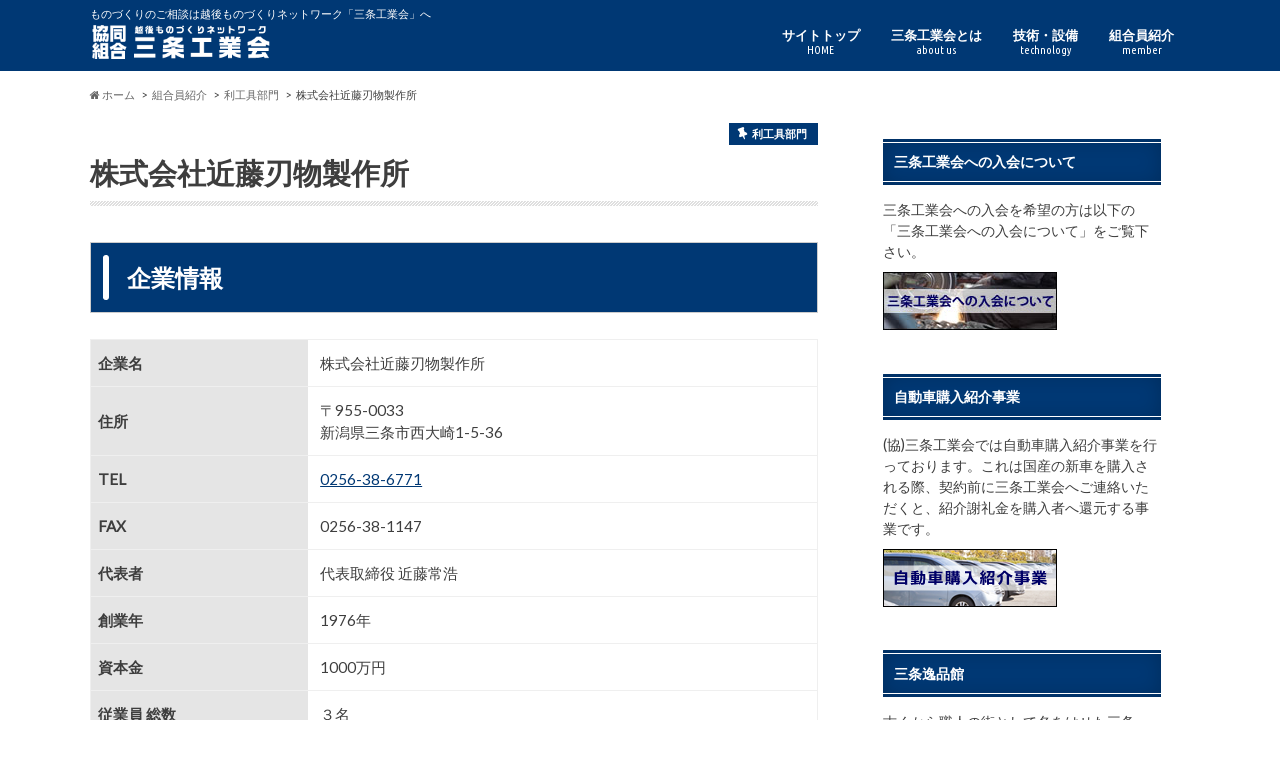

--- FILE ---
content_type: text/html; charset=UTF-8
request_url: https://www.sanjo-kogyokai.or.jp/member/rikougu/kondohamono
body_size: 12367
content:
<!doctype html>
<!--[if lt IE 7]><html lang="ja" class="no-js lt-ie9 lt-ie8 lt-ie7"><![endif]-->
<!--[if (IE 7)&!(IEMobile)]><html lang="ja" class="no-js lt-ie9 lt-ie8"><![endif]-->
<!--[if (IE 8)&!(IEMobile)]><html lang="ja" class="no-js lt-ie9"><![endif]-->
<!--[if gt IE 8]><!--> <html lang="ja" class="no-js"><!--<![endif]-->

<head>
<meta charset="utf-8">
<meta http-equiv="X-UA-Compatible" content="IE=edge">
<title>株式会社近藤刃物製作所 | 協同組合　三条工業会</title>
<meta name="HandheldFriendly" content="True">
<meta name="MobileOptimized" content="320">
<meta name="viewport" content="width=device-width, initial-scale=1.0, minimum-scale=1.0, maximum-scale=1.0, user-scalable=no">

<link rel="apple-touch-icon" href="https://www.sanjo-kogyokai.or.jp/wp-content/themes/kougyoukai/library/images/apple-touch-icon.png">
<link rel="icon" href="https://www.sanjo-kogyokai.or.jp/wp-content/uploads/2017/05/favicon.ico">

<link rel="pingback" href="https://www.sanjo-kogyokai.or.jp/xmlrpc.php">

<!--[if IE]>
<link rel="shortcut icon" href="https://www.sanjo-kogyokai.or.jp/wp-content/uploads/2017/05/favicon-1.ico">
<![endif]-->
<!--[if lt IE 9]>
<script src="//html5shiv.googlecode.com/svn/trunk/html5.js"></script>
<script src="//css3-mediaqueries-js.googlecode.com/svn/trunk/css3-mediaqueries.js"></script>
<![endif]-->

<!-- Global site tag (gtag.js) - Google Analytics -->
<script async src="https://www.googletagmanager.com/gtag/js?id=UA-99580932-1"></script>
<script>
  window.dataLayer = window.dataLayer || [];
  function gtag(){dataLayer.push(arguments);}
  gtag('js', new Date());

  gtag('config', 'UA-99580932-1');
</script>

<meta name='robots' content='max-image-preview:large' />
<link rel='dns-prefetch' href='//ajaxzip3.github.io' />
<link rel='dns-prefetch' href='//fonts.googleapis.com' />
<link rel="alternate" type="application/rss+xml" title="協同組合　三条工業会 &raquo; フィード" href="https://www.sanjo-kogyokai.or.jp/feed" />
<link rel="alternate" type="application/rss+xml" title="協同組合　三条工業会 &raquo; コメントフィード" href="https://www.sanjo-kogyokai.or.jp/comments/feed" />
<link rel="alternate" title="oEmbed (JSON)" type="application/json+oembed" href="https://www.sanjo-kogyokai.or.jp/wp-json/oembed/1.0/embed?url=https%3A%2F%2Fwww.sanjo-kogyokai.or.jp%2Fmember%2Frikougu%2Fkondohamono" />
<link rel="alternate" title="oEmbed (XML)" type="text/xml+oembed" href="https://www.sanjo-kogyokai.or.jp/wp-json/oembed/1.0/embed?url=https%3A%2F%2Fwww.sanjo-kogyokai.or.jp%2Fmember%2Frikougu%2Fkondohamono&#038;format=xml" />
<style id='wp-img-auto-sizes-contain-inline-css' type='text/css'>
img:is([sizes=auto i],[sizes^="auto," i]){contain-intrinsic-size:3000px 1500px}
/*# sourceURL=wp-img-auto-sizes-contain-inline-css */
</style>
<style id='wp-emoji-styles-inline-css' type='text/css'>

	img.wp-smiley, img.emoji {
		display: inline !important;
		border: none !important;
		box-shadow: none !important;
		height: 1em !important;
		width: 1em !important;
		margin: 0 0.07em !important;
		vertical-align: -0.1em !important;
		background: none !important;
		padding: 0 !important;
	}
/*# sourceURL=wp-emoji-styles-inline-css */
</style>
<style id='wp-block-library-inline-css' type='text/css'>
:root{--wp-block-synced-color:#7a00df;--wp-block-synced-color--rgb:122,0,223;--wp-bound-block-color:var(--wp-block-synced-color);--wp-editor-canvas-background:#ddd;--wp-admin-theme-color:#007cba;--wp-admin-theme-color--rgb:0,124,186;--wp-admin-theme-color-darker-10:#006ba1;--wp-admin-theme-color-darker-10--rgb:0,107,160.5;--wp-admin-theme-color-darker-20:#005a87;--wp-admin-theme-color-darker-20--rgb:0,90,135;--wp-admin-border-width-focus:2px}@media (min-resolution:192dpi){:root{--wp-admin-border-width-focus:1.5px}}.wp-element-button{cursor:pointer}:root .has-very-light-gray-background-color{background-color:#eee}:root .has-very-dark-gray-background-color{background-color:#313131}:root .has-very-light-gray-color{color:#eee}:root .has-very-dark-gray-color{color:#313131}:root .has-vivid-green-cyan-to-vivid-cyan-blue-gradient-background{background:linear-gradient(135deg,#00d084,#0693e3)}:root .has-purple-crush-gradient-background{background:linear-gradient(135deg,#34e2e4,#4721fb 50%,#ab1dfe)}:root .has-hazy-dawn-gradient-background{background:linear-gradient(135deg,#faaca8,#dad0ec)}:root .has-subdued-olive-gradient-background{background:linear-gradient(135deg,#fafae1,#67a671)}:root .has-atomic-cream-gradient-background{background:linear-gradient(135deg,#fdd79a,#004a59)}:root .has-nightshade-gradient-background{background:linear-gradient(135deg,#330968,#31cdcf)}:root .has-midnight-gradient-background{background:linear-gradient(135deg,#020381,#2874fc)}:root{--wp--preset--font-size--normal:16px;--wp--preset--font-size--huge:42px}.has-regular-font-size{font-size:1em}.has-larger-font-size{font-size:2.625em}.has-normal-font-size{font-size:var(--wp--preset--font-size--normal)}.has-huge-font-size{font-size:var(--wp--preset--font-size--huge)}.has-text-align-center{text-align:center}.has-text-align-left{text-align:left}.has-text-align-right{text-align:right}.has-fit-text{white-space:nowrap!important}#end-resizable-editor-section{display:none}.aligncenter{clear:both}.items-justified-left{justify-content:flex-start}.items-justified-center{justify-content:center}.items-justified-right{justify-content:flex-end}.items-justified-space-between{justify-content:space-between}.screen-reader-text{border:0;clip-path:inset(50%);height:1px;margin:-1px;overflow:hidden;padding:0;position:absolute;width:1px;word-wrap:normal!important}.screen-reader-text:focus{background-color:#ddd;clip-path:none;color:#444;display:block;font-size:1em;height:auto;left:5px;line-height:normal;padding:15px 23px 14px;text-decoration:none;top:5px;width:auto;z-index:100000}html :where(.has-border-color){border-style:solid}html :where([style*=border-top-color]){border-top-style:solid}html :where([style*=border-right-color]){border-right-style:solid}html :where([style*=border-bottom-color]){border-bottom-style:solid}html :where([style*=border-left-color]){border-left-style:solid}html :where([style*=border-width]){border-style:solid}html :where([style*=border-top-width]){border-top-style:solid}html :where([style*=border-right-width]){border-right-style:solid}html :where([style*=border-bottom-width]){border-bottom-style:solid}html :where([style*=border-left-width]){border-left-style:solid}html :where(img[class*=wp-image-]){height:auto;max-width:100%}:where(figure){margin:0 0 1em}html :where(.is-position-sticky){--wp-admin--admin-bar--position-offset:var(--wp-admin--admin-bar--height,0px)}@media screen and (max-width:600px){html :where(.is-position-sticky){--wp-admin--admin-bar--position-offset:0px}}

/*# sourceURL=wp-block-library-inline-css */
</style><style id='global-styles-inline-css' type='text/css'>
:root{--wp--preset--aspect-ratio--square: 1;--wp--preset--aspect-ratio--4-3: 4/3;--wp--preset--aspect-ratio--3-4: 3/4;--wp--preset--aspect-ratio--3-2: 3/2;--wp--preset--aspect-ratio--2-3: 2/3;--wp--preset--aspect-ratio--16-9: 16/9;--wp--preset--aspect-ratio--9-16: 9/16;--wp--preset--color--black: #000000;--wp--preset--color--cyan-bluish-gray: #abb8c3;--wp--preset--color--white: #ffffff;--wp--preset--color--pale-pink: #f78da7;--wp--preset--color--vivid-red: #cf2e2e;--wp--preset--color--luminous-vivid-orange: #ff6900;--wp--preset--color--luminous-vivid-amber: #fcb900;--wp--preset--color--light-green-cyan: #7bdcb5;--wp--preset--color--vivid-green-cyan: #00d084;--wp--preset--color--pale-cyan-blue: #8ed1fc;--wp--preset--color--vivid-cyan-blue: #0693e3;--wp--preset--color--vivid-purple: #9b51e0;--wp--preset--gradient--vivid-cyan-blue-to-vivid-purple: linear-gradient(135deg,rgb(6,147,227) 0%,rgb(155,81,224) 100%);--wp--preset--gradient--light-green-cyan-to-vivid-green-cyan: linear-gradient(135deg,rgb(122,220,180) 0%,rgb(0,208,130) 100%);--wp--preset--gradient--luminous-vivid-amber-to-luminous-vivid-orange: linear-gradient(135deg,rgb(252,185,0) 0%,rgb(255,105,0) 100%);--wp--preset--gradient--luminous-vivid-orange-to-vivid-red: linear-gradient(135deg,rgb(255,105,0) 0%,rgb(207,46,46) 100%);--wp--preset--gradient--very-light-gray-to-cyan-bluish-gray: linear-gradient(135deg,rgb(238,238,238) 0%,rgb(169,184,195) 100%);--wp--preset--gradient--cool-to-warm-spectrum: linear-gradient(135deg,rgb(74,234,220) 0%,rgb(151,120,209) 20%,rgb(207,42,186) 40%,rgb(238,44,130) 60%,rgb(251,105,98) 80%,rgb(254,248,76) 100%);--wp--preset--gradient--blush-light-purple: linear-gradient(135deg,rgb(255,206,236) 0%,rgb(152,150,240) 100%);--wp--preset--gradient--blush-bordeaux: linear-gradient(135deg,rgb(254,205,165) 0%,rgb(254,45,45) 50%,rgb(107,0,62) 100%);--wp--preset--gradient--luminous-dusk: linear-gradient(135deg,rgb(255,203,112) 0%,rgb(199,81,192) 50%,rgb(65,88,208) 100%);--wp--preset--gradient--pale-ocean: linear-gradient(135deg,rgb(255,245,203) 0%,rgb(182,227,212) 50%,rgb(51,167,181) 100%);--wp--preset--gradient--electric-grass: linear-gradient(135deg,rgb(202,248,128) 0%,rgb(113,206,126) 100%);--wp--preset--gradient--midnight: linear-gradient(135deg,rgb(2,3,129) 0%,rgb(40,116,252) 100%);--wp--preset--font-size--small: 13px;--wp--preset--font-size--medium: 20px;--wp--preset--font-size--large: 36px;--wp--preset--font-size--x-large: 42px;--wp--preset--spacing--20: 0.44rem;--wp--preset--spacing--30: 0.67rem;--wp--preset--spacing--40: 1rem;--wp--preset--spacing--50: 1.5rem;--wp--preset--spacing--60: 2.25rem;--wp--preset--spacing--70: 3.38rem;--wp--preset--spacing--80: 5.06rem;--wp--preset--shadow--natural: 6px 6px 9px rgba(0, 0, 0, 0.2);--wp--preset--shadow--deep: 12px 12px 50px rgba(0, 0, 0, 0.4);--wp--preset--shadow--sharp: 6px 6px 0px rgba(0, 0, 0, 0.2);--wp--preset--shadow--outlined: 6px 6px 0px -3px rgb(255, 255, 255), 6px 6px rgb(0, 0, 0);--wp--preset--shadow--crisp: 6px 6px 0px rgb(0, 0, 0);}:where(.is-layout-flex){gap: 0.5em;}:where(.is-layout-grid){gap: 0.5em;}body .is-layout-flex{display: flex;}.is-layout-flex{flex-wrap: wrap;align-items: center;}.is-layout-flex > :is(*, div){margin: 0;}body .is-layout-grid{display: grid;}.is-layout-grid > :is(*, div){margin: 0;}:where(.wp-block-columns.is-layout-flex){gap: 2em;}:where(.wp-block-columns.is-layout-grid){gap: 2em;}:where(.wp-block-post-template.is-layout-flex){gap: 1.25em;}:where(.wp-block-post-template.is-layout-grid){gap: 1.25em;}.has-black-color{color: var(--wp--preset--color--black) !important;}.has-cyan-bluish-gray-color{color: var(--wp--preset--color--cyan-bluish-gray) !important;}.has-white-color{color: var(--wp--preset--color--white) !important;}.has-pale-pink-color{color: var(--wp--preset--color--pale-pink) !important;}.has-vivid-red-color{color: var(--wp--preset--color--vivid-red) !important;}.has-luminous-vivid-orange-color{color: var(--wp--preset--color--luminous-vivid-orange) !important;}.has-luminous-vivid-amber-color{color: var(--wp--preset--color--luminous-vivid-amber) !important;}.has-light-green-cyan-color{color: var(--wp--preset--color--light-green-cyan) !important;}.has-vivid-green-cyan-color{color: var(--wp--preset--color--vivid-green-cyan) !important;}.has-pale-cyan-blue-color{color: var(--wp--preset--color--pale-cyan-blue) !important;}.has-vivid-cyan-blue-color{color: var(--wp--preset--color--vivid-cyan-blue) !important;}.has-vivid-purple-color{color: var(--wp--preset--color--vivid-purple) !important;}.has-black-background-color{background-color: var(--wp--preset--color--black) !important;}.has-cyan-bluish-gray-background-color{background-color: var(--wp--preset--color--cyan-bluish-gray) !important;}.has-white-background-color{background-color: var(--wp--preset--color--white) !important;}.has-pale-pink-background-color{background-color: var(--wp--preset--color--pale-pink) !important;}.has-vivid-red-background-color{background-color: var(--wp--preset--color--vivid-red) !important;}.has-luminous-vivid-orange-background-color{background-color: var(--wp--preset--color--luminous-vivid-orange) !important;}.has-luminous-vivid-amber-background-color{background-color: var(--wp--preset--color--luminous-vivid-amber) !important;}.has-light-green-cyan-background-color{background-color: var(--wp--preset--color--light-green-cyan) !important;}.has-vivid-green-cyan-background-color{background-color: var(--wp--preset--color--vivid-green-cyan) !important;}.has-pale-cyan-blue-background-color{background-color: var(--wp--preset--color--pale-cyan-blue) !important;}.has-vivid-cyan-blue-background-color{background-color: var(--wp--preset--color--vivid-cyan-blue) !important;}.has-vivid-purple-background-color{background-color: var(--wp--preset--color--vivid-purple) !important;}.has-black-border-color{border-color: var(--wp--preset--color--black) !important;}.has-cyan-bluish-gray-border-color{border-color: var(--wp--preset--color--cyan-bluish-gray) !important;}.has-white-border-color{border-color: var(--wp--preset--color--white) !important;}.has-pale-pink-border-color{border-color: var(--wp--preset--color--pale-pink) !important;}.has-vivid-red-border-color{border-color: var(--wp--preset--color--vivid-red) !important;}.has-luminous-vivid-orange-border-color{border-color: var(--wp--preset--color--luminous-vivid-orange) !important;}.has-luminous-vivid-amber-border-color{border-color: var(--wp--preset--color--luminous-vivid-amber) !important;}.has-light-green-cyan-border-color{border-color: var(--wp--preset--color--light-green-cyan) !important;}.has-vivid-green-cyan-border-color{border-color: var(--wp--preset--color--vivid-green-cyan) !important;}.has-pale-cyan-blue-border-color{border-color: var(--wp--preset--color--pale-cyan-blue) !important;}.has-vivid-cyan-blue-border-color{border-color: var(--wp--preset--color--vivid-cyan-blue) !important;}.has-vivid-purple-border-color{border-color: var(--wp--preset--color--vivid-purple) !important;}.has-vivid-cyan-blue-to-vivid-purple-gradient-background{background: var(--wp--preset--gradient--vivid-cyan-blue-to-vivid-purple) !important;}.has-light-green-cyan-to-vivid-green-cyan-gradient-background{background: var(--wp--preset--gradient--light-green-cyan-to-vivid-green-cyan) !important;}.has-luminous-vivid-amber-to-luminous-vivid-orange-gradient-background{background: var(--wp--preset--gradient--luminous-vivid-amber-to-luminous-vivid-orange) !important;}.has-luminous-vivid-orange-to-vivid-red-gradient-background{background: var(--wp--preset--gradient--luminous-vivid-orange-to-vivid-red) !important;}.has-very-light-gray-to-cyan-bluish-gray-gradient-background{background: var(--wp--preset--gradient--very-light-gray-to-cyan-bluish-gray) !important;}.has-cool-to-warm-spectrum-gradient-background{background: var(--wp--preset--gradient--cool-to-warm-spectrum) !important;}.has-blush-light-purple-gradient-background{background: var(--wp--preset--gradient--blush-light-purple) !important;}.has-blush-bordeaux-gradient-background{background: var(--wp--preset--gradient--blush-bordeaux) !important;}.has-luminous-dusk-gradient-background{background: var(--wp--preset--gradient--luminous-dusk) !important;}.has-pale-ocean-gradient-background{background: var(--wp--preset--gradient--pale-ocean) !important;}.has-electric-grass-gradient-background{background: var(--wp--preset--gradient--electric-grass) !important;}.has-midnight-gradient-background{background: var(--wp--preset--gradient--midnight) !important;}.has-small-font-size{font-size: var(--wp--preset--font-size--small) !important;}.has-medium-font-size{font-size: var(--wp--preset--font-size--medium) !important;}.has-large-font-size{font-size: var(--wp--preset--font-size--large) !important;}.has-x-large-font-size{font-size: var(--wp--preset--font-size--x-large) !important;}
/*# sourceURL=global-styles-inline-css */
</style>

<style id='classic-theme-styles-inline-css' type='text/css'>
/*! This file is auto-generated */
.wp-block-button__link{color:#fff;background-color:#32373c;border-radius:9999px;box-shadow:none;text-decoration:none;padding:calc(.667em + 2px) calc(1.333em + 2px);font-size:1.125em}.wp-block-file__button{background:#32373c;color:#fff;text-decoration:none}
/*# sourceURL=/wp-includes/css/classic-themes.min.css */
</style>
<link rel='stylesheet' id='essential-grid-plugin-settings-css' href='https://www.sanjo-kogyokai.or.jp/wp-content/plugins/essential-grid/public/assets/css/settings.css' type='text/css' media='all' />
<link rel='stylesheet' id='tp-open-sans-css' href='https://fonts.googleapis.com/css?family=Open+Sans%3A300%2C400%2C600%2C700%2C800' type='text/css' media='all' />
<link rel='stylesheet' id='tp-raleway-css' href='https://fonts.googleapis.com/css?family=Raleway%3A100%2C200%2C300%2C400%2C500%2C600%2C700%2C800%2C900' type='text/css' media='all' />
<link rel='stylesheet' id='tp-droid-serif-css' href='https://fonts.googleapis.com/css?family=Droid+Serif%3A400%2C700' type='text/css' media='all' />
<link rel='stylesheet' id='default-icon-styles-css' href='https://www.sanjo-kogyokai.or.jp/wp-content/plugins/svg-vector-icon-plugin/public/../admin/css/wordpress-svg-icon-plugin-style.min.css' type='text/css' media='all' />
<link rel='stylesheet' id='fancybox-css' href='https://www.sanjo-kogyokai.or.jp/wp-content/plugins/easy-fancybox/fancybox/1.5.4/jquery.fancybox.min.css' type='text/css' media='screen' />
<style id='fancybox-inline-css' type='text/css'>
#fancybox-outer{background:#ffffff}#fancybox-content{background:#ffffff;border-color:#ffffff;color:#000000;}#fancybox-title,#fancybox-title-float-main{color:#fff}
/*# sourceURL=fancybox-inline-css */
</style>
<link rel='stylesheet' id='style-css' href='https://www.sanjo-kogyokai.or.jp/wp-content/themes/kougyoukai/style.css' type='text/css' media='all' />
<link rel='stylesheet' id='slider-css' href='https://www.sanjo-kogyokai.or.jp/wp-content/themes/kougyoukai/library/css/bx-slider.css' type='text/css' media='all' />
<link rel='stylesheet' id='animate-css' href='https://www.sanjo-kogyokai.or.jp/wp-content/themes/kougyoukai/library/css/animate.min.css' type='text/css' media='all' />
<link rel='stylesheet' id='shortcode-css' href='https://www.sanjo-kogyokai.or.jp/wp-content/themes/kougyoukai/library/css/shortcode.css' type='text/css' media='all' />
<script type="text/javascript" src="//ajax.googleapis.com/ajax/libs/jquery/1.12.2/jquery.min.js" id="jquery-js"></script>
<link rel="https://api.w.org/" href="https://www.sanjo-kogyokai.or.jp/wp-json/" /><link rel="alternate" title="JSON" type="application/json" href="https://www.sanjo-kogyokai.or.jp/wp-json/wp/v2/posts/8329" /><link rel="canonical" href="https://www.sanjo-kogyokai.or.jp/member/rikougu/kondohamono" />
<link rel='shortlink' href='https://www.sanjo-kogyokai.or.jp/?p=8329' />
<script type="text/javascript">
	window._se_plugin_version = '8.1.9';
</script>
<style type="text/css">
body{color: #3E3E3E;}
a{color: #003874;}
a:hover{color: #007fe0;}
.hentry footer .post-categories li a,.hentry footer .tags a{  background: #003874;  border:1px solid #003874;}
.hentry footer .tags a{color:#003874; background: none;}
.hentry footer .post-categories li a:hover,.hentry footer .tags a:hover{ background:#007fe0;  border-color:#007fe0;}
input[type="text"],input[type="password"],input[type="datetime"],input[type="datetime-local"],input[type="date"],input[type="month"],input[type="time"],input[type="week"],input[type="number"],input[type="email"],input[type="url"],input[type="search"],input[type="tel"],input[type="color"],select,textarea,.field { background-color: #FFFFFF;}
/*ヘッダー*/
.header{background: #003874; color: #ffffff;}
#logo a,.nav li a,.nav_btn{color: #ffffff;}
#logo a:hover,.nav li a:hover{color:#00b3e0;}
@media only screen and (min-width: 768px) {
.nav ul {background: #0E0E0E;}
.nav li ul.sub-menu li a{color: #BAB4B0;}
}
/*メインエリア*/
.widgettitle {background: #003874; color:  #ffffff;}
.widget li a:after{color: #003874!important;}
/* 投稿ページ見出し */
.entry-content h2{background: #003874;}
.entry-content h3{border-color: #003874;}
/* リスト要素 */
.entry-content ul li:before{ background: #003874;}
.entry-content ol li:before{ background: #003874;}
/* カテゴリーラベル */
.post-list-card .post-list .eyecatch .cat-name,.top-post-list .post-list .eyecatch .cat-name,.byline .cat-name,.single .authorbox .author-newpost li .cat-name,.related-box li .cat-name,#top_carousel .bx-wrapper ul li .osusume-label{background: #003874; color:  #ffffff;}
/* CTA */
.cta-inner{ background: #0E0E0E;}
/* ランキングバッジ */
ul.wpp-list li a:before{background: #003874;}
/* アーカイブのボタン */
.readmore a{border:1px solid #003874;color:#003874;}
.readmore a:hover{background:#003874;color:#fff;}
/* ボタンの色 */
.btn-wrap a{background: #003874;border: 1px solid #003874;}
.btn-wrap a:hover{background: #007fe0;}
.btn-wrap.simple a{border:1px solid #003874;color:#003874;}
.btn-wrap.simple a:hover{background:#003874;}
/* コメント */
.blue-btn, .comment-reply-link, #submit { background-color: #003874; }
.blue-btn:hover, .comment-reply-link:hover, #submit:hover, .blue-btn:focus, .comment-reply-link:focus, #submit:focus {background-color: #007fe0; }
/* サイドバー */
.widget a{text-decoration:none; color:#666666;}
.widget a:hover{color:#999999;}
/*フッター*/
#footer-top{background-color: #0E0E0E; color: #CACACA;}
.footer a,#footer-top a{color: #BAB4B0;}
#footer-top .widgettitle{color: #CACACA;}
.footer {background-color: #0E0E0E;color: #CACACA;}
.footer-links li:before{ color: #003874;}
/* ページネーション */
.pagination a, .pagination span,.page-links a{border-color: #003874; color: #003874;}
.pagination .current,.pagination .current:hover,.page-links ul > li > span{background-color: #003874; border-color: #003874;}
.pagination a:hover, .pagination a:focus,.page-links a:hover, .page-links a:focus{background-color: #003874; color: #fff;}
</style>
<script type="text/javascript" src="/wp-content/themes/kougyoukai/jQueryAutoHeight.js"></script>
<script type="text/javascript">
jQuery(function($){
    $('.alignleft').autoHeight();
});
</script>
</head>

<body class="wp-singular post-template-default single single-post postid-8329 single-format-standard wp-theme-kougyoukai">

<div id="container">

<header class="header" role="banner">
<div id="inner-header" class="wrap cf">
<p class="site_description">ものづくりのご相談は越後ものづくりネットワーク「三条工業会」へ</p><div id="logo" class="gf">
<p class="h1 img"><a href="https://www.sanjo-kogyokai.or.jp"><img src="https://www.sanjo-kogyokai.or.jp/wp-content/uploads/2016/09/logo_w.png" alt="協同組合　三条工業会"></a></p>
</div>

<nav id="g_nav" role="navigation">

<ul id="menu-gnavi" class="nav top-nav cf"><li id="menu-item-32" class="menu-item menu-item-type-custom menu-item-object-custom menu-item-32"><a href="/">サイトトップ<span class="gf">HOME</span></a></li>
<li id="menu-item-30" class="menu-item menu-item-type-post_type menu-item-object-page menu-item-has-children menu-item-30"><a href="https://www.sanjo-kogyokai.or.jp/aboutus">三条工業会とは<span class="gf">about us</span></a>
<ul class="sub-menu">
	<li id="menu-item-31" class="menu-item menu-item-type-post_type menu-item-object-page menu-item-31"><a href="https://www.sanjo-kogyokai.or.jp/president">理事長あいさつ<span class="gf">message</span></a></li>
	<li id="menu-item-1282" class="menu-item menu-item-type-post_type menu-item-object-page menu-item-1282"><a href="https://www.sanjo-kogyokai.or.jp/member_list">組合員一覧<span class="gf"></span></a></li>
	<li id="menu-item-2505" class="menu-item menu-item-type-post_type menu-item-object-page menu-item-2505"><a href="https://www.sanjo-kogyokai.or.jp/jisseki">三条工業会の実績<span class="gf"></span></a></li>
</ul>
</li>
<li id="menu-item-1289" class="menu-item menu-item-type-post_type menu-item-object-page menu-item-has-children menu-item-1289"><a href="https://www.sanjo-kogyokai.or.jp/technology">技術・設備<span class="gf">technology</span></a>
<ul class="sub-menu">
	<li id="menu-item-1413" class="menu-item menu-item-type-post_type menu-item-object-page menu-item-1413"><a href="https://www.sanjo-kogyokai.or.jp/technology/cast-forg">鋳鍛造<span class="gf"></span></a></li>
	<li id="menu-item-1408" class="menu-item menu-item-type-post_type menu-item-object-page menu-item-1408"><a href="https://www.sanjo-kogyokai.or.jp/technology/print">印刷紙器・特殊印刷<span class="gf"></span></a></li>
	<li id="menu-item-1409" class="menu-item menu-item-type-post_type menu-item-object-page menu-item-1409"><a href="https://www.sanjo-kogyokai.or.jp/technology/kaseihin">化成品<span class="gf"></span></a></li>
	<li id="menu-item-1414" class="menu-item menu-item-type-post_type menu-item-object-page menu-item-1414"><a href="https://www.sanjo-kogyokai.or.jp/technology/kanagata">金型<span class="gf"></span></a></li>
	<li id="menu-item-1416" class="menu-item menu-item-type-post_type menu-item-object-page menu-item-1416"><a href="https://www.sanjo-kogyokai.or.jp/technology/kikai">機械<span class="gf"></span></a></li>
	<li id="menu-item-1415" class="menu-item menu-item-type-post_type menu-item-object-page menu-item-1415"><a href="https://www.sanjo-kogyokai.or.jp/technology/kikai-kako">機械加工<span class="gf"></span></a></li>
	<li id="menu-item-1411" class="menu-item menu-item-type-post_type menu-item-object-page menu-item-1411"><a href="https://www.sanjo-kogyokai.or.jp/technology/kozai-kako">鋼材加工<span class="gf"></span></a></li>
	<li id="menu-item-1418" class="menu-item menu-item-type-post_type menu-item-object-page menu-item-1418"><a href="https://www.sanjo-kogyokai.or.jp/technology/sagyokogu">作業工具・度量衡<span class="gf"></span></a></li>
	<li id="menu-item-1407" class="menu-item menu-item-type-post_type menu-item-object-page menu-item-1407"><a href="https://www.sanjo-kogyokai.or.jp/technology/food">食品加工<span class="gf"></span></a></li>
	<li id="menu-item-1406" class="menu-item menu-item-type-post_type menu-item-object-page menu-item-1406"><a href="https://www.sanjo-kogyokai.or.jp/technology/syokogyo">諸工業<span class="gf"></span></a></li>
	<li id="menu-item-5950" class="menu-item menu-item-type-post_type menu-item-object-page menu-item-5950"><a href="https://www.sanjo-kogyokai.or.jp/technology/hasami">鋏<span class="gf"></span></a></li>
	<li id="menu-item-1412" class="menu-item menu-item-type-post_type menu-item-object-page menu-item-1412"><a href="https://www.sanjo-kogyokai.or.jp/technology/hyomen">表面処理<span class="gf"></span></a></li>
	<li id="menu-item-1417" class="menu-item menu-item-type-post_type menu-item-object-page menu-item-1417"><a href="https://www.sanjo-kogyokai.or.jp/technology/press">プレス<span class="gf"></span></a></li>
	<li id="menu-item-6134" class="menu-item menu-item-type-post_type menu-item-object-page menu-item-6134"><a href="https://www.sanjo-kogyokai.or.jp/technology/mokkou">木工<span class="gf"></span></a></li>
	<li id="menu-item-1410" class="menu-item menu-item-type-post_type menu-item-object-page menu-item-1410"><a href="https://www.sanjo-kogyokai.or.jp/technology/weld">熔接<span class="gf"></span></a></li>
	<li id="menu-item-1291" class="menu-item menu-item-type-post_type menu-item-object-page menu-item-1291"><a href="https://www.sanjo-kogyokai.or.jp/technology/rikougu">利工具<span class="gf"></span></a></li>
</ul>
</li>
<li id="menu-item-1283" class="menu-item menu-item-type-taxonomy menu-item-object-category current-post-ancestor menu-item-has-children menu-item-1283"><a href="https://www.sanjo-kogyokai.or.jp/category/member">組合員紹介<span class="gf">member</span></a>
<ul class="sub-menu">
	<li id="menu-item-1491" class="menu-item menu-item-type-taxonomy menu-item-object-category menu-item-1491"><a href="https://www.sanjo-kogyokai.or.jp/category/member/cast-forg">鋳鍛造部門<span class="gf"></span></a></li>
	<li id="menu-item-1483" class="menu-item menu-item-type-taxonomy menu-item-object-category menu-item-1483"><a href="https://www.sanjo-kogyokai.or.jp/category/member/print">印刷紙器・特殊印刷部門<span class="gf"></span></a></li>
	<li id="menu-item-1482" class="menu-item menu-item-type-taxonomy menu-item-object-category menu-item-1482"><a href="https://www.sanjo-kogyokai.or.jp/category/member/kaseihin">化成品部門<span class="gf"></span></a></li>
	<li id="menu-item-1489" class="menu-item menu-item-type-taxonomy menu-item-object-category menu-item-1489"><a href="https://www.sanjo-kogyokai.or.jp/category/member/kanagata">金型部門<span class="gf"></span></a></li>
	<li id="menu-item-1485" class="menu-item menu-item-type-taxonomy menu-item-object-category menu-item-1485"><a href="https://www.sanjo-kogyokai.or.jp/category/member/kikai">機械部門<span class="gf"></span></a></li>
	<li id="menu-item-1484" class="menu-item menu-item-type-taxonomy menu-item-object-category menu-item-1484"><a href="https://www.sanjo-kogyokai.or.jp/category/member/kikaikako">機械加工部門<span class="gf"></span></a></li>
	<li id="menu-item-1492" class="menu-item menu-item-type-taxonomy menu-item-object-category menu-item-1492"><a href="https://www.sanjo-kogyokai.or.jp/category/member/kozaikako">鋼材加工部門<span class="gf"></span></a></li>
	<li id="menu-item-1494" class="menu-item menu-item-type-taxonomy menu-item-object-category menu-item-1494"><a href="https://www.sanjo-kogyokai.or.jp/category/member/sagyokogu">作業工具・度量衡部門<span class="gf"></span></a></li>
	<li id="menu-item-1493" class="menu-item menu-item-type-taxonomy menu-item-object-category menu-item-1493"><a href="https://www.sanjo-kogyokai.or.jp/category/member/food">食品加工部門<span class="gf"></span></a></li>
	<li id="menu-item-1488" class="menu-item menu-item-type-taxonomy menu-item-object-category menu-item-1488"><a href="https://www.sanjo-kogyokai.or.jp/category/member/syokogyo">諸工業部門<span class="gf"></span></a></li>
	<li id="menu-item-1487" class="menu-item menu-item-type-taxonomy menu-item-object-category menu-item-1487"><a href="https://www.sanjo-kogyokai.or.jp/category/member/hyomen">表面処理部門<span class="gf"></span></a></li>
	<li id="menu-item-1285" class="menu-item menu-item-type-taxonomy menu-item-object-category menu-item-1285"><a href="https://www.sanjo-kogyokai.or.jp/category/member/press">プレス部門<span class="gf"></span></a></li>
	<li id="menu-item-5930" class="menu-item menu-item-type-taxonomy menu-item-object-category menu-item-5930"><a href="https://www.sanjo-kogyokai.or.jp/category/member/mokkou">木工部門<span class="gf"></span></a></li>
	<li id="menu-item-1486" class="menu-item menu-item-type-taxonomy menu-item-object-category menu-item-1486"><a href="https://www.sanjo-kogyokai.or.jp/category/member/weld">熔接部門<span class="gf"></span></a></li>
	<li id="menu-item-1284" class="menu-item menu-item-type-taxonomy menu-item-object-category current-post-ancestor current-menu-parent current-post-parent menu-item-1284"><a href="https://www.sanjo-kogyokai.or.jp/category/member/rikougu">利工具部門<span class="gf"></span></a></li>
</ul>
</li>
</ul></nav>
<button id="drawerBtn" class="nav_btn"></button>


<script type="text/javascript">
jQuery(function( $ ){
var menu = $('#g_nav'),
    menuBtn = $('#drawerBtn'),
    body = $(document.body),     
    menuWidth = menu.outerWidth();                
     
    menuBtn.on('click', function(){
    body.toggleClass('open');
        if(body.hasClass('open')){
            body.animate({'left' : menuWidth }, 300);            
            menu.animate({'left' : 0 }, 300);                    
        } else {
            menu.animate({'left' : -menuWidth }, 300);
            body.animate({'left' : 0 }, 300);            
        }             
    });
});


</script>
</div>
</header>
<div id="breadcrumb" class="breadcrumb inner wrap cf"><ul itemscope itemtype="//data-vocabulary.org/Breadcrumb"><li><a href="https://www.sanjo-kogyokai.or.jp/" itemprop="url"><i class="fa fa-home"></i><span itemprop="title"> ホーム</span></a></li><li><a href="https://www.sanjo-kogyokai.or.jp/category/member" itemprop="url"><span itemprop="title">組合員紹介</span></a></li><li><a href="https://www.sanjo-kogyokai.or.jp/category/member/rikougu" itemprop="url"><span itemprop="title">利工具部門</span></a></li><li>株式会社近藤刃物製作所</li></ul></div>
<div id="content">
  <div id="inner-content" class="wrap cf">
    <main id="main" class="m-all t-all d-5of7 cf" rolo="main">

      <article class="cf hentry" role="article">

<header class="article-header entry-header animated fadeInDown">
  <p class="byline entry-meta vcard cf">
    <span class="cat-name cat-id-33">利工具部門</span>
  </p>
  <h1 class="entry-title single-title" itemprop="headline" rel="bookmark">株式会社近藤刃物製作所</h1>
 </header>

<section class="entry-content cf">
  <h2>企業情報</h2>
<p></p>

<table class="demo02" width="100%" cellspacing="0">
  <tbody>
  <tr>
  <th>企業名</th>
  <td>株式会社近藤刃物製作所</td>
  </tr>
  <tr>
  <th>住所</th>
  <td>〒955-0033<br/ >新潟県三条市西大崎1-5-36</td>
  </tr>
    <tr>
  <th>TEL</th>
  <td><a href='tel:0256-38-6771' target='_blank' class='tel_l'>0256-38-6771</a></td>
  </tr>
  <tr>
  <th>FAX</th>
  <td>0256-38-1147</td>
  </tr>
  <tr>
  <th>代表者</th>
  <td>代表取締役 近藤常浩</td>
  </tr>
  <tr>
  <th>創業年</th>
  <td>1976年</td>
  </tr>
  <tr>
  <th>資本金</th>
  <td>1000万円</td>
  </tr>
  <tr>
  <th>従業員 総数</th>
  <td>３名</td>
  </tr>
  <tr>
  <th>事業内容</th>
  <td>農具製造</td>
  </tr>
  </tbody>
</table>
<p>&nbsp;</p>











<!-- /.cf -->

</article>
</main>
<div id="sidebar1" class="sidebar m-all t-all d-2of7 last-col cf" role="complementary">




<div id="text-28" class="widget widget_text"><h4 class="widgettitle"><span>三条工業会への入会について</span></h4>			<div class="textwidget"><div class="side_w1">
<p>三条工業会への入会を希望の方は以下の「三条工業会への入会について」をご覧下さい。</p>

<a href="https://www.sanjo-kogyokai.or.jp/nyukai"><img src="https://www.sanjo-kogyokai.or.jp/wp-content/uploads/2017/07/nyukai02.jpg" width="174" height="58" alt="三条工業会への入会について" /></a>

</div></div>
		</div><div id="text-26" class="widget widget_text"><h4 class="widgettitle"><span>自動車購入紹介事業</span></h4>			<div class="textwidget"><div class="side_w1">

<p>
(協)三条工業会では自動車購入紹介事業を行っております。これは国産の新車を購入される際、契約前に三条工業会へご連絡いただくと、紹介謝礼金を購入者へ還元する事業です。 
</p>
<a href="/car_shokai"><img src="/wp-content/uploads/2016/11/banner3.png" width="174" height="58" /></a>

</div></div>
		</div><div id="text-23" class="widget widget_text"><h4 class="widgettitle"><span>三条逸品館</span></h4>			<div class="textwidget"><div class="side_w1">

<p>
古くから職人の街として名をはせた三条市。「三条逸品館」は当地三条の職人が造りだす‘逸品’を厳選販売するオンラインショップです。
</p>
<a href="http://www.indus.jp/ippinkan/" target="_blank"><img src="https://www.sanjo-kogyokai.or.jp/wp-content/uploads/2016/10/banner2.gif" width="174" height="58" /></a>

</div></div>
		</div><div id="text-22" class="widget widget_text"><h4 class="widgettitle"><span>FACEBOOK PAGE</span></h4>			<div class="textwidget"><div class="side_w1">
<p>工業会のFACEBOOKページです。三条工業会の最新情報が掲載されています。</p>

<div class="fb-page" data-href="https://www.facebook.com/kogyokai" data-tabs="timeline"  data-small-header="false" data-adapt-container-width="true" data-hide-cover="false" data-show-facepile="true"><blockquote cite="https://www.facebook.com/kogyokai" class="fb-xfbml-parse-ignore"><a href="https://www.facebook.com/kogyokai">三条工業会（協同組合三条工業会）</a></blockquote></div>
</div></div>
		</div>

</div></div>
</div>

<div id="page-top">
	<a href="#header" title="ページトップへ"><i class="fa fa-chevron-up"></i></a>
</div>


<div id="footer-top" class="wow animated fadeIn cf">
	<div class="inner wrap">
				
				
			</div>
</div>


<footer id="footer" class="footer" role="contentinfo">
	<div id="inner-footer" class="wrap cf">
		<nav role="navigation">
			<div class="footer-links cf"><ul id="menu-footer_navi" class="footer-nav cf"><li id="menu-item-1731" class="menu-item menu-item-type-post_type menu-item-object-page menu-item-home menu-item-1731"><a href="https://www.sanjo-kogyokai.or.jp/">ホーム<span class="gf"></span></a></li>
<li id="menu-item-1736" class="menu-item menu-item-type-post_type menu-item-object-page menu-item-1736"><a href="https://www.sanjo-kogyokai.or.jp/aboutus">三条工業会について<span class="gf"></span></a></li>
<li id="menu-item-1737" class="menu-item menu-item-type-post_type menu-item-object-page menu-item-1737"><a href="https://www.sanjo-kogyokai.or.jp/technology">技術・設備<span class="gf"></span></a></li>
<li id="menu-item-1738" class="menu-item menu-item-type-post_type menu-item-object-page menu-item-1738"><a href="https://www.sanjo-kogyokai.or.jp/member_list">組合員一覧<span class="gf"></span></a></li>
<li id="menu-item-1735" class="menu-item menu-item-type-post_type menu-item-object-page menu-item-1735"><a href="https://www.sanjo-kogyokai.or.jp/sodan">ものづくり相談窓口<span class="gf"></span></a></li>
<li id="menu-item-1739" class="menu-item menu-item-type-post_type menu-item-object-page menu-item-1739"><a href="https://www.sanjo-kogyokai.or.jp/car_shokai">自動車購入紹介事業のご案内<span class="gf"></span></a></li>
<li id="menu-item-1743" class="menu-item menu-item-type-custom menu-item-object-custom menu-item-1743"><a href="/kougyoukai/aboutus#access_map">アクセスマップ<span class="gf"></span></a></li>
</ul></div>		</nav>
		<p class="source-org copyright">&copy;Copyright2026 <a href="https://www.sanjo-kogyokai.or.jp" rel="nofollow">協同組合　三条工業会</a>.All Rights Reserved.</p>
	</div>
</footer>
</div>
<script type="speculationrules">
{"prefetch":[{"source":"document","where":{"and":[{"href_matches":"/*"},{"not":{"href_matches":["/wp-*.php","/wp-admin/*","/wp-content/uploads/*","/wp-content/*","/wp-content/plugins/*","/wp-content/themes/kougyoukai/*","/*\\?(.+)"]}},{"not":{"selector_matches":"a[rel~=\"nofollow\"]"}},{"not":{"selector_matches":".no-prefetch, .no-prefetch a"}}]},"eagerness":"conservative"}]}
</script>
<script type="text/javascript" src="https://ajaxzip3.github.io/ajaxzip3.js" id="ajaxzip3-script-js"></script>
<script type="text/javascript" src="https://www.sanjo-kogyokai.or.jp/wp-content/plugins/easy-fancybox/vendor/purify.min.js" id="fancybox-purify-js"></script>
<script type="text/javascript" id="jquery-fancybox-js-extra">
/* <![CDATA[ */
var efb_i18n = {"close":"Close","next":"Next","prev":"Previous","startSlideshow":"Start slideshow","toggleSize":"Toggle size"};
//# sourceURL=jquery-fancybox-js-extra
/* ]]> */
</script>
<script type="text/javascript" src="https://www.sanjo-kogyokai.or.jp/wp-content/plugins/easy-fancybox/fancybox/1.5.4/jquery.fancybox.min.js" id="jquery-fancybox-js"></script>
<script type="text/javascript" id="jquery-fancybox-js-after">
/* <![CDATA[ */
var fb_timeout, fb_opts={'autoScale':true,'showCloseButton':true,'width':560,'height':340,'margin':20,'pixelRatio':'false','padding':10,'centerOnScroll':false,'enableEscapeButton':true,'speedIn':300,'speedOut':300,'overlayShow':true,'hideOnOverlayClick':true,'overlayColor':'#000','overlayOpacity':0.6,'minViewportWidth':320,'minVpHeight':320,'disableCoreLightbox':'true','enableBlockControls':'true','fancybox_openBlockControls':'true' };
if(typeof easy_fancybox_handler==='undefined'){
var easy_fancybox_handler=function(){
jQuery([".nolightbox","a.wp-block-file__button","a.pin-it-button","a[href*='pinterest.com\/pin\/create']","a[href*='facebook.com\/share']","a[href*='twitter.com\/share']"].join(',')).addClass('nofancybox');
jQuery('a.fancybox-close').on('click',function(e){e.preventDefault();jQuery.fancybox.close()});
/* IMG */
						var unlinkedImageBlocks=jQuery(".wp-block-image > img:not(.nofancybox,figure.nofancybox>img)");
						unlinkedImageBlocks.wrap(function() {
							var href = jQuery( this ).attr( "src" );
							return "<a href='" + href + "'></a>";
						});
var fb_IMG_select=jQuery('a[href*=".jpg" i]:not(.nofancybox,li.nofancybox>a,figure.nofancybox>a),area[href*=".jpg" i]:not(.nofancybox),a[href*=".png" i]:not(.nofancybox,li.nofancybox>a,figure.nofancybox>a),area[href*=".png" i]:not(.nofancybox),a[href*=".webp" i]:not(.nofancybox,li.nofancybox>a,figure.nofancybox>a),area[href*=".webp" i]:not(.nofancybox),a[href*=".jpeg" i]:not(.nofancybox,li.nofancybox>a,figure.nofancybox>a),area[href*=".jpeg" i]:not(.nofancybox)');
fb_IMG_select.addClass('fancybox image');
var fb_IMG_sections=jQuery('.gallery,.wp-block-gallery,.tiled-gallery,.wp-block-jetpack-tiled-gallery,.ngg-galleryoverview,.ngg-imagebrowser,.nextgen_pro_blog_gallery,.nextgen_pro_film,.nextgen_pro_horizontal_filmstrip,.ngg-pro-masonry-wrapper,.ngg-pro-mosaic-container,.nextgen_pro_sidescroll,.nextgen_pro_slideshow,.nextgen_pro_thumbnail_grid,.tiled-gallery');
fb_IMG_sections.each(function(){jQuery(this).find(fb_IMG_select).attr('rel','gallery-'+fb_IMG_sections.index(this));});
jQuery('a.fancybox,area.fancybox,.fancybox>a').each(function(){jQuery(this).fancybox(jQuery.extend(true,{},fb_opts,{'transition':'elastic','transitionIn':'elastic','transitionOut':'elastic','opacity':false,'hideOnContentClick':false,'titleShow':true,'titlePosition':'over','titleFromAlt':true,'showNavArrows':true,'enableKeyboardNav':true,'cyclic':false,'mouseWheel':'true','changeSpeed':250,'changeFade':300}))});
};};
jQuery(easy_fancybox_handler);jQuery(document).on('post-load',easy_fancybox_handler);

//# sourceURL=jquery-fancybox-js-after
/* ]]> */
</script>
<script type="text/javascript" src="https://www.sanjo-kogyokai.or.jp/wp-content/plugins/easy-fancybox/vendor/jquery.easing.min.js" id="jquery-easing-js"></script>
<script type="text/javascript" src="https://www.sanjo-kogyokai.or.jp/wp-content/plugins/easy-fancybox/vendor/jquery.mousewheel.min.js" id="jquery-mousewheel-js"></script>
<script type="text/javascript" src="https://www.sanjo-kogyokai.or.jp/wp-content/themes/kougyoukai/library/js/libs/wow.min.js" id="wow-js"></script>
<script type="text/javascript" src="https://www.sanjo-kogyokai.or.jp/wp-content/themes/kougyoukai/library/js/scripts.js" id="main-js-js"></script>
<script type="text/javascript" src="https://www.sanjo-kogyokai.or.jp/wp-content/themes/kougyoukai/library/js/libs/modernizr.custom.min.js" id="css-modernizr-js"></script>
<script id="wp-emoji-settings" type="application/json">
{"baseUrl":"https://s.w.org/images/core/emoji/17.0.2/72x72/","ext":".png","svgUrl":"https://s.w.org/images/core/emoji/17.0.2/svg/","svgExt":".svg","source":{"concatemoji":"https://www.sanjo-kogyokai.or.jp/wp-includes/js/wp-emoji-release.min.js"}}
</script>
<script type="module">
/* <![CDATA[ */
/*! This file is auto-generated */
const a=JSON.parse(document.getElementById("wp-emoji-settings").textContent),o=(window._wpemojiSettings=a,"wpEmojiSettingsSupports"),s=["flag","emoji"];function i(e){try{var t={supportTests:e,timestamp:(new Date).valueOf()};sessionStorage.setItem(o,JSON.stringify(t))}catch(e){}}function c(e,t,n){e.clearRect(0,0,e.canvas.width,e.canvas.height),e.fillText(t,0,0);t=new Uint32Array(e.getImageData(0,0,e.canvas.width,e.canvas.height).data);e.clearRect(0,0,e.canvas.width,e.canvas.height),e.fillText(n,0,0);const a=new Uint32Array(e.getImageData(0,0,e.canvas.width,e.canvas.height).data);return t.every((e,t)=>e===a[t])}function p(e,t){e.clearRect(0,0,e.canvas.width,e.canvas.height),e.fillText(t,0,0);var n=e.getImageData(16,16,1,1);for(let e=0;e<n.data.length;e++)if(0!==n.data[e])return!1;return!0}function u(e,t,n,a){switch(t){case"flag":return n(e,"\ud83c\udff3\ufe0f\u200d\u26a7\ufe0f","\ud83c\udff3\ufe0f\u200b\u26a7\ufe0f")?!1:!n(e,"\ud83c\udde8\ud83c\uddf6","\ud83c\udde8\u200b\ud83c\uddf6")&&!n(e,"\ud83c\udff4\udb40\udc67\udb40\udc62\udb40\udc65\udb40\udc6e\udb40\udc67\udb40\udc7f","\ud83c\udff4\u200b\udb40\udc67\u200b\udb40\udc62\u200b\udb40\udc65\u200b\udb40\udc6e\u200b\udb40\udc67\u200b\udb40\udc7f");case"emoji":return!a(e,"\ud83e\u1fac8")}return!1}function f(e,t,n,a){let r;const o=(r="undefined"!=typeof WorkerGlobalScope&&self instanceof WorkerGlobalScope?new OffscreenCanvas(300,150):document.createElement("canvas")).getContext("2d",{willReadFrequently:!0}),s=(o.textBaseline="top",o.font="600 32px Arial",{});return e.forEach(e=>{s[e]=t(o,e,n,a)}),s}function r(e){var t=document.createElement("script");t.src=e,t.defer=!0,document.head.appendChild(t)}a.supports={everything:!0,everythingExceptFlag:!0},new Promise(t=>{let n=function(){try{var e=JSON.parse(sessionStorage.getItem(o));if("object"==typeof e&&"number"==typeof e.timestamp&&(new Date).valueOf()<e.timestamp+604800&&"object"==typeof e.supportTests)return e.supportTests}catch(e){}return null}();if(!n){if("undefined"!=typeof Worker&&"undefined"!=typeof OffscreenCanvas&&"undefined"!=typeof URL&&URL.createObjectURL&&"undefined"!=typeof Blob)try{var e="postMessage("+f.toString()+"("+[JSON.stringify(s),u.toString(),c.toString(),p.toString()].join(",")+"));",a=new Blob([e],{type:"text/javascript"});const r=new Worker(URL.createObjectURL(a),{name:"wpTestEmojiSupports"});return void(r.onmessage=e=>{i(n=e.data),r.terminate(),t(n)})}catch(e){}i(n=f(s,u,c,p))}t(n)}).then(e=>{for(const n in e)a.supports[n]=e[n],a.supports.everything=a.supports.everything&&a.supports[n],"flag"!==n&&(a.supports.everythingExceptFlag=a.supports.everythingExceptFlag&&a.supports[n]);var t;a.supports.everythingExceptFlag=a.supports.everythingExceptFlag&&!a.supports.flag,a.supports.everything||((t=a.source||{}).concatemoji?r(t.concatemoji):t.wpemoji&&t.twemoji&&(r(t.twemoji),r(t.wpemoji)))});
//# sourceURL=https://www.sanjo-kogyokai.or.jp/wp-includes/js/wp-emoji-loader.min.js
/* ]]> */
</script>

<div id="fb-root"></div>
<script>(function(d, s, id) {
  var js, fjs = d.getElementsByTagName(s)[0];
  if (d.getElementById(id)) return;
  js = d.createElement(s); js.id = id;
  js.src = "//connect.facebook.net/ja_JP/sdk.js#xfbml=1&version=v2.8";
  fjs.parentNode.insertBefore(js, fjs);
}(document, 'script', 'facebook-jssdk'));</script>

</body>
</html>